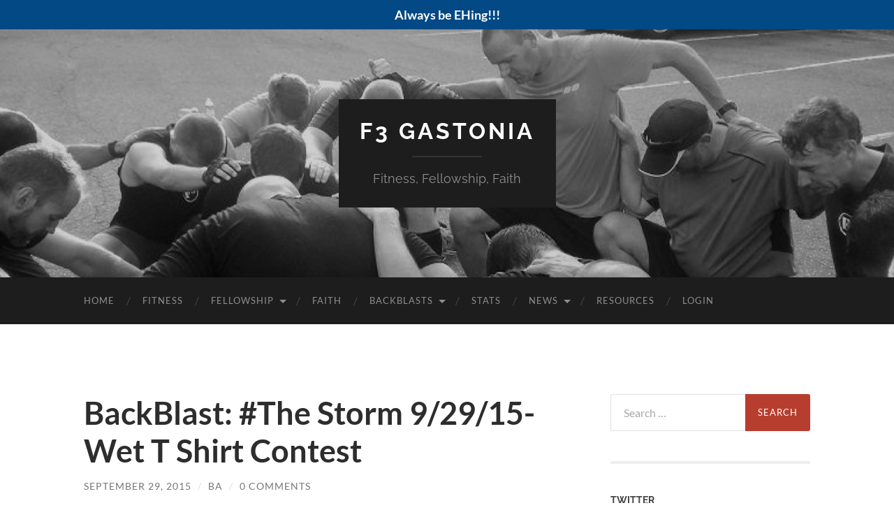

--- FILE ---
content_type: text/html; charset=UTF-8
request_url: https://f3gastonia.com/2015/09/29/backblast-the-storm-92915-wet-t-shirt-contest/
body_size: 16106
content:
<!DOCTYPE html>

<html lang="en-US">

	<head>

		<meta http-equiv="content-type" content="text/html" charset="UTF-8" />
		<meta name="viewport" content="width=device-width, initial-scale=1.0" >

		<link rel="profile" href="http://gmpg.org/xfn/11">

		<title>BackBlast: #The Storm 9/29/15- Wet T Shirt Contest &#8211; F3 Gastonia</title>
<meta name='robots' content='max-image-preview:large' />
<link rel='dns-prefetch' href='//stats.wp.com' />
<link rel='dns-prefetch' href='//v0.wordpress.com' />
<link rel='dns-prefetch' href='//jetpack.wordpress.com' />
<link rel='dns-prefetch' href='//s0.wp.com' />
<link rel='dns-prefetch' href='//public-api.wordpress.com' />
<link rel='dns-prefetch' href='//0.gravatar.com' />
<link rel='dns-prefetch' href='//1.gravatar.com' />
<link rel='dns-prefetch' href='//2.gravatar.com' />
<link rel='dns-prefetch' href='//widgets.wp.com' />
<link rel='preconnect' href='//i0.wp.com' />
<link rel='preconnect' href='//c0.wp.com' />
<link rel="alternate" type="application/rss+xml" title="F3 Gastonia &raquo; Feed" href="https://f3gastonia.com/feed/" />
<link rel="alternate" type="application/rss+xml" title="F3 Gastonia &raquo; Comments Feed" href="https://f3gastonia.com/comments/feed/" />
<link rel="alternate" type="application/rss+xml" title="F3 Gastonia &raquo; BackBlast: #The Storm 9/29/15- Wet T Shirt Contest Comments Feed" href="https://f3gastonia.com/2015/09/29/backblast-the-storm-92915-wet-t-shirt-contest/feed/" />
<link rel="alternate" title="oEmbed (JSON)" type="application/json+oembed" href="https://f3gastonia.com/wp-json/oembed/1.0/embed?url=https%3A%2F%2Ff3gastonia.com%2F2015%2F09%2F29%2Fbackblast-the-storm-92915-wet-t-shirt-contest%2F" />
<link rel="alternate" title="oEmbed (XML)" type="text/xml+oembed" href="https://f3gastonia.com/wp-json/oembed/1.0/embed?url=https%3A%2F%2Ff3gastonia.com%2F2015%2F09%2F29%2Fbackblast-the-storm-92915-wet-t-shirt-contest%2F&#038;format=xml" />
<style id='wp-img-auto-sizes-contain-inline-css' type='text/css'>
img:is([sizes=auto i],[sizes^="auto," i]){contain-intrinsic-size:3000px 1500px}
/*# sourceURL=wp-img-auto-sizes-contain-inline-css */
</style>
<link rel='stylesheet' id='jetpack_related-posts-css' href='https://c0.wp.com/p/jetpack/15.4/modules/related-posts/related-posts.css' type='text/css' media='all' />
<style id='wp-emoji-styles-inline-css' type='text/css'>

	img.wp-smiley, img.emoji {
		display: inline !important;
		border: none !important;
		box-shadow: none !important;
		height: 1em !important;
		width: 1em !important;
		margin: 0 0.07em !important;
		vertical-align: -0.1em !important;
		background: none !important;
		padding: 0 !important;
	}
/*# sourceURL=wp-emoji-styles-inline-css */
</style>
<style id='wp-block-library-inline-css' type='text/css'>
:root{--wp-block-synced-color:#7a00df;--wp-block-synced-color--rgb:122,0,223;--wp-bound-block-color:var(--wp-block-synced-color);--wp-editor-canvas-background:#ddd;--wp-admin-theme-color:#007cba;--wp-admin-theme-color--rgb:0,124,186;--wp-admin-theme-color-darker-10:#006ba1;--wp-admin-theme-color-darker-10--rgb:0,107,160.5;--wp-admin-theme-color-darker-20:#005a87;--wp-admin-theme-color-darker-20--rgb:0,90,135;--wp-admin-border-width-focus:2px}@media (min-resolution:192dpi){:root{--wp-admin-border-width-focus:1.5px}}.wp-element-button{cursor:pointer}:root .has-very-light-gray-background-color{background-color:#eee}:root .has-very-dark-gray-background-color{background-color:#313131}:root .has-very-light-gray-color{color:#eee}:root .has-very-dark-gray-color{color:#313131}:root .has-vivid-green-cyan-to-vivid-cyan-blue-gradient-background{background:linear-gradient(135deg,#00d084,#0693e3)}:root .has-purple-crush-gradient-background{background:linear-gradient(135deg,#34e2e4,#4721fb 50%,#ab1dfe)}:root .has-hazy-dawn-gradient-background{background:linear-gradient(135deg,#faaca8,#dad0ec)}:root .has-subdued-olive-gradient-background{background:linear-gradient(135deg,#fafae1,#67a671)}:root .has-atomic-cream-gradient-background{background:linear-gradient(135deg,#fdd79a,#004a59)}:root .has-nightshade-gradient-background{background:linear-gradient(135deg,#330968,#31cdcf)}:root .has-midnight-gradient-background{background:linear-gradient(135deg,#020381,#2874fc)}:root{--wp--preset--font-size--normal:16px;--wp--preset--font-size--huge:42px}.has-regular-font-size{font-size:1em}.has-larger-font-size{font-size:2.625em}.has-normal-font-size{font-size:var(--wp--preset--font-size--normal)}.has-huge-font-size{font-size:var(--wp--preset--font-size--huge)}.has-text-align-center{text-align:center}.has-text-align-left{text-align:left}.has-text-align-right{text-align:right}.has-fit-text{white-space:nowrap!important}#end-resizable-editor-section{display:none}.aligncenter{clear:both}.items-justified-left{justify-content:flex-start}.items-justified-center{justify-content:center}.items-justified-right{justify-content:flex-end}.items-justified-space-between{justify-content:space-between}.screen-reader-text{border:0;clip-path:inset(50%);height:1px;margin:-1px;overflow:hidden;padding:0;position:absolute;width:1px;word-wrap:normal!important}.screen-reader-text:focus{background-color:#ddd;clip-path:none;color:#444;display:block;font-size:1em;height:auto;left:5px;line-height:normal;padding:15px 23px 14px;text-decoration:none;top:5px;width:auto;z-index:100000}html :where(.has-border-color){border-style:solid}html :where([style*=border-top-color]){border-top-style:solid}html :where([style*=border-right-color]){border-right-style:solid}html :where([style*=border-bottom-color]){border-bottom-style:solid}html :where([style*=border-left-color]){border-left-style:solid}html :where([style*=border-width]){border-style:solid}html :where([style*=border-top-width]){border-top-style:solid}html :where([style*=border-right-width]){border-right-style:solid}html :where([style*=border-bottom-width]){border-bottom-style:solid}html :where([style*=border-left-width]){border-left-style:solid}html :where(img[class*=wp-image-]){height:auto;max-width:100%}:where(figure){margin:0 0 1em}html :where(.is-position-sticky){--wp-admin--admin-bar--position-offset:var(--wp-admin--admin-bar--height,0px)}@media screen and (max-width:600px){html :where(.is-position-sticky){--wp-admin--admin-bar--position-offset:0px}}

/*# sourceURL=wp-block-library-inline-css */
</style><style id='global-styles-inline-css' type='text/css'>
:root{--wp--preset--aspect-ratio--square: 1;--wp--preset--aspect-ratio--4-3: 4/3;--wp--preset--aspect-ratio--3-4: 3/4;--wp--preset--aspect-ratio--3-2: 3/2;--wp--preset--aspect-ratio--2-3: 2/3;--wp--preset--aspect-ratio--16-9: 16/9;--wp--preset--aspect-ratio--9-16: 9/16;--wp--preset--color--black: #000000;--wp--preset--color--cyan-bluish-gray: #abb8c3;--wp--preset--color--white: #fff;--wp--preset--color--pale-pink: #f78da7;--wp--preset--color--vivid-red: #cf2e2e;--wp--preset--color--luminous-vivid-orange: #ff6900;--wp--preset--color--luminous-vivid-amber: #fcb900;--wp--preset--color--light-green-cyan: #7bdcb5;--wp--preset--color--vivid-green-cyan: #00d084;--wp--preset--color--pale-cyan-blue: #8ed1fc;--wp--preset--color--vivid-cyan-blue: #0693e3;--wp--preset--color--vivid-purple: #9b51e0;--wp--preset--color--accent: #b73e2e;--wp--preset--color--dark-gray: #444;--wp--preset--color--medium-gray: #666;--wp--preset--color--light-gray: #888;--wp--preset--gradient--vivid-cyan-blue-to-vivid-purple: linear-gradient(135deg,rgb(6,147,227) 0%,rgb(155,81,224) 100%);--wp--preset--gradient--light-green-cyan-to-vivid-green-cyan: linear-gradient(135deg,rgb(122,220,180) 0%,rgb(0,208,130) 100%);--wp--preset--gradient--luminous-vivid-amber-to-luminous-vivid-orange: linear-gradient(135deg,rgb(252,185,0) 0%,rgb(255,105,0) 100%);--wp--preset--gradient--luminous-vivid-orange-to-vivid-red: linear-gradient(135deg,rgb(255,105,0) 0%,rgb(207,46,46) 100%);--wp--preset--gradient--very-light-gray-to-cyan-bluish-gray: linear-gradient(135deg,rgb(238,238,238) 0%,rgb(169,184,195) 100%);--wp--preset--gradient--cool-to-warm-spectrum: linear-gradient(135deg,rgb(74,234,220) 0%,rgb(151,120,209) 20%,rgb(207,42,186) 40%,rgb(238,44,130) 60%,rgb(251,105,98) 80%,rgb(254,248,76) 100%);--wp--preset--gradient--blush-light-purple: linear-gradient(135deg,rgb(255,206,236) 0%,rgb(152,150,240) 100%);--wp--preset--gradient--blush-bordeaux: linear-gradient(135deg,rgb(254,205,165) 0%,rgb(254,45,45) 50%,rgb(107,0,62) 100%);--wp--preset--gradient--luminous-dusk: linear-gradient(135deg,rgb(255,203,112) 0%,rgb(199,81,192) 50%,rgb(65,88,208) 100%);--wp--preset--gradient--pale-ocean: linear-gradient(135deg,rgb(255,245,203) 0%,rgb(182,227,212) 50%,rgb(51,167,181) 100%);--wp--preset--gradient--electric-grass: linear-gradient(135deg,rgb(202,248,128) 0%,rgb(113,206,126) 100%);--wp--preset--gradient--midnight: linear-gradient(135deg,rgb(2,3,129) 0%,rgb(40,116,252) 100%);--wp--preset--font-size--small: 16px;--wp--preset--font-size--medium: 20px;--wp--preset--font-size--large: 24px;--wp--preset--font-size--x-large: 42px;--wp--preset--font-size--regular: 19px;--wp--preset--font-size--larger: 32px;--wp--preset--spacing--20: 0.44rem;--wp--preset--spacing--30: 0.67rem;--wp--preset--spacing--40: 1rem;--wp--preset--spacing--50: 1.5rem;--wp--preset--spacing--60: 2.25rem;--wp--preset--spacing--70: 3.38rem;--wp--preset--spacing--80: 5.06rem;--wp--preset--shadow--natural: 6px 6px 9px rgba(0, 0, 0, 0.2);--wp--preset--shadow--deep: 12px 12px 50px rgba(0, 0, 0, 0.4);--wp--preset--shadow--sharp: 6px 6px 0px rgba(0, 0, 0, 0.2);--wp--preset--shadow--outlined: 6px 6px 0px -3px rgb(255, 255, 255), 6px 6px rgb(0, 0, 0);--wp--preset--shadow--crisp: 6px 6px 0px rgb(0, 0, 0);}:where(.is-layout-flex){gap: 0.5em;}:where(.is-layout-grid){gap: 0.5em;}body .is-layout-flex{display: flex;}.is-layout-flex{flex-wrap: wrap;align-items: center;}.is-layout-flex > :is(*, div){margin: 0;}body .is-layout-grid{display: grid;}.is-layout-grid > :is(*, div){margin: 0;}:where(.wp-block-columns.is-layout-flex){gap: 2em;}:where(.wp-block-columns.is-layout-grid){gap: 2em;}:where(.wp-block-post-template.is-layout-flex){gap: 1.25em;}:where(.wp-block-post-template.is-layout-grid){gap: 1.25em;}.has-black-color{color: var(--wp--preset--color--black) !important;}.has-cyan-bluish-gray-color{color: var(--wp--preset--color--cyan-bluish-gray) !important;}.has-white-color{color: var(--wp--preset--color--white) !important;}.has-pale-pink-color{color: var(--wp--preset--color--pale-pink) !important;}.has-vivid-red-color{color: var(--wp--preset--color--vivid-red) !important;}.has-luminous-vivid-orange-color{color: var(--wp--preset--color--luminous-vivid-orange) !important;}.has-luminous-vivid-amber-color{color: var(--wp--preset--color--luminous-vivid-amber) !important;}.has-light-green-cyan-color{color: var(--wp--preset--color--light-green-cyan) !important;}.has-vivid-green-cyan-color{color: var(--wp--preset--color--vivid-green-cyan) !important;}.has-pale-cyan-blue-color{color: var(--wp--preset--color--pale-cyan-blue) !important;}.has-vivid-cyan-blue-color{color: var(--wp--preset--color--vivid-cyan-blue) !important;}.has-vivid-purple-color{color: var(--wp--preset--color--vivid-purple) !important;}.has-black-background-color{background-color: var(--wp--preset--color--black) !important;}.has-cyan-bluish-gray-background-color{background-color: var(--wp--preset--color--cyan-bluish-gray) !important;}.has-white-background-color{background-color: var(--wp--preset--color--white) !important;}.has-pale-pink-background-color{background-color: var(--wp--preset--color--pale-pink) !important;}.has-vivid-red-background-color{background-color: var(--wp--preset--color--vivid-red) !important;}.has-luminous-vivid-orange-background-color{background-color: var(--wp--preset--color--luminous-vivid-orange) !important;}.has-luminous-vivid-amber-background-color{background-color: var(--wp--preset--color--luminous-vivid-amber) !important;}.has-light-green-cyan-background-color{background-color: var(--wp--preset--color--light-green-cyan) !important;}.has-vivid-green-cyan-background-color{background-color: var(--wp--preset--color--vivid-green-cyan) !important;}.has-pale-cyan-blue-background-color{background-color: var(--wp--preset--color--pale-cyan-blue) !important;}.has-vivid-cyan-blue-background-color{background-color: var(--wp--preset--color--vivid-cyan-blue) !important;}.has-vivid-purple-background-color{background-color: var(--wp--preset--color--vivid-purple) !important;}.has-black-border-color{border-color: var(--wp--preset--color--black) !important;}.has-cyan-bluish-gray-border-color{border-color: var(--wp--preset--color--cyan-bluish-gray) !important;}.has-white-border-color{border-color: var(--wp--preset--color--white) !important;}.has-pale-pink-border-color{border-color: var(--wp--preset--color--pale-pink) !important;}.has-vivid-red-border-color{border-color: var(--wp--preset--color--vivid-red) !important;}.has-luminous-vivid-orange-border-color{border-color: var(--wp--preset--color--luminous-vivid-orange) !important;}.has-luminous-vivid-amber-border-color{border-color: var(--wp--preset--color--luminous-vivid-amber) !important;}.has-light-green-cyan-border-color{border-color: var(--wp--preset--color--light-green-cyan) !important;}.has-vivid-green-cyan-border-color{border-color: var(--wp--preset--color--vivid-green-cyan) !important;}.has-pale-cyan-blue-border-color{border-color: var(--wp--preset--color--pale-cyan-blue) !important;}.has-vivid-cyan-blue-border-color{border-color: var(--wp--preset--color--vivid-cyan-blue) !important;}.has-vivid-purple-border-color{border-color: var(--wp--preset--color--vivid-purple) !important;}.has-vivid-cyan-blue-to-vivid-purple-gradient-background{background: var(--wp--preset--gradient--vivid-cyan-blue-to-vivid-purple) !important;}.has-light-green-cyan-to-vivid-green-cyan-gradient-background{background: var(--wp--preset--gradient--light-green-cyan-to-vivid-green-cyan) !important;}.has-luminous-vivid-amber-to-luminous-vivid-orange-gradient-background{background: var(--wp--preset--gradient--luminous-vivid-amber-to-luminous-vivid-orange) !important;}.has-luminous-vivid-orange-to-vivid-red-gradient-background{background: var(--wp--preset--gradient--luminous-vivid-orange-to-vivid-red) !important;}.has-very-light-gray-to-cyan-bluish-gray-gradient-background{background: var(--wp--preset--gradient--very-light-gray-to-cyan-bluish-gray) !important;}.has-cool-to-warm-spectrum-gradient-background{background: var(--wp--preset--gradient--cool-to-warm-spectrum) !important;}.has-blush-light-purple-gradient-background{background: var(--wp--preset--gradient--blush-light-purple) !important;}.has-blush-bordeaux-gradient-background{background: var(--wp--preset--gradient--blush-bordeaux) !important;}.has-luminous-dusk-gradient-background{background: var(--wp--preset--gradient--luminous-dusk) !important;}.has-pale-ocean-gradient-background{background: var(--wp--preset--gradient--pale-ocean) !important;}.has-electric-grass-gradient-background{background: var(--wp--preset--gradient--electric-grass) !important;}.has-midnight-gradient-background{background: var(--wp--preset--gradient--midnight) !important;}.has-small-font-size{font-size: var(--wp--preset--font-size--small) !important;}.has-medium-font-size{font-size: var(--wp--preset--font-size--medium) !important;}.has-large-font-size{font-size: var(--wp--preset--font-size--large) !important;}.has-x-large-font-size{font-size: var(--wp--preset--font-size--x-large) !important;}
/*# sourceURL=global-styles-inline-css */
</style>

<style id='classic-theme-styles-inline-css' type='text/css'>
/*! This file is auto-generated */
.wp-block-button__link{color:#fff;background-color:#32373c;border-radius:9999px;box-shadow:none;text-decoration:none;padding:calc(.667em + 2px) calc(1.333em + 2px);font-size:1.125em}.wp-block-file__button{background:#32373c;color:#fff;text-decoration:none}
/*# sourceURL=/wp-includes/css/classic-themes.min.css */
</style>
<link rel='stylesheet' id='wpda_wpdp_public-css' href='https://f3gastonia.com/wp-content/plugins/wp-data-access/public/../assets/css/wpda_public.css?ver=5.5.65' type='text/css' media='all' />
<link rel='stylesheet' id='contact-form-7-css' href='https://f3gastonia.com/wp-content/plugins/contact-form-7/includes/css/styles.css?ver=6.1.4' type='text/css' media='all' />
<link rel='stylesheet' id='likebtn_style-css' href='https://f3gastonia.com/wp-content/plugins/likebtn-like-button/public/css/style.css?ver=6.9' type='text/css' media='all' />
<link rel='stylesheet' id='simple-banner-style-css' href='https://f3gastonia.com/wp-content/plugins/simple-banner/simple-banner.css?ver=3.2.1' type='text/css' media='all' />
<link rel='stylesheet' id='widgetopts-styles-css' href='https://f3gastonia.com/wp-content/plugins/widget-options/assets/css/widget-options.css?ver=4.1.3' type='text/css' media='all' />
<link rel='stylesheet' id='hemingway-css' href='https://f3gastonia.com/wp-content/themes/hemingway/style.css?ver=6.9' type='text/css' media='all' />
<link rel='stylesheet' id='child-style-css' href='https://f3gastonia.com/wp-content/themes/f3gastonia2018/style.css?ver=1.0.0' type='text/css' media='all' />
<link rel='stylesheet' id='jetpack-subscriptions-css' href='https://c0.wp.com/p/jetpack/15.4/_inc/build/subscriptions/subscriptions.min.css' type='text/css' media='all' />
<style id='jetpack_facebook_likebox-inline-css' type='text/css'>
.widget_facebook_likebox {
	overflow: hidden;
}

/*# sourceURL=https://f3gastonia.com/wp-content/plugins/jetpack/modules/widgets/facebook-likebox/style.css */
</style>
<link rel='stylesheet' id='tablepress-default-css' href='https://f3gastonia.com/wp-content/plugins/tablepress/css/build/default.css?ver=3.2.6' type='text/css' media='all' />
<link rel='stylesheet' id='open-sans-css' href='https://fonts.googleapis.com/css?family=Open+Sans%3A300italic%2C400italic%2C600italic%2C300%2C400%2C600&#038;subset=latin%2Clatin-ext&#038;display=fallback&#038;ver=6.9' type='text/css' media='all' />
<link rel='stylesheet' id='jetpack_likes-css' href='https://c0.wp.com/p/jetpack/15.4/modules/likes/style.css' type='text/css' media='all' />
<link rel='stylesheet' id='sharedaddy-css' href='https://c0.wp.com/p/jetpack/15.4/modules/sharedaddy/sharing.css' type='text/css' media='all' />
<link rel='stylesheet' id='social-logos-css' href='https://c0.wp.com/p/jetpack/15.4/_inc/social-logos/social-logos.min.css' type='text/css' media='all' />
<link rel='stylesheet' id='hemingway_googleFonts-css' href='https://f3gastonia.com/wp-content/themes/hemingway/assets/css/fonts.css' type='text/css' media='all' />
<link rel='stylesheet' id='hemingway_style-css' href='https://f3gastonia.com/wp-content/themes/hemingway/style.css?ver=2.3.2' type='text/css' media='all' />
<script type="text/javascript" id="jetpack_related-posts-js-extra">
/* <![CDATA[ */
var related_posts_js_options = {"post_heading":"h4"};
//# sourceURL=jetpack_related-posts-js-extra
/* ]]> */
</script>
<script type="text/javascript" src="https://c0.wp.com/p/jetpack/15.4/_inc/build/related-posts/related-posts.min.js" id="jetpack_related-posts-js"></script>
<script type="text/javascript" src="https://c0.wp.com/c/6.9/wp-includes/js/jquery/jquery.min.js" id="jquery-core-js"></script>
<script type="text/javascript" src="https://c0.wp.com/c/6.9/wp-includes/js/jquery/jquery-migrate.min.js" id="jquery-migrate-js"></script>
<script type="text/javascript" src="https://c0.wp.com/c/6.9/wp-includes/js/underscore.min.js" id="underscore-js"></script>
<script type="text/javascript" src="https://c0.wp.com/c/6.9/wp-includes/js/backbone.min.js" id="backbone-js"></script>
<script type="text/javascript" id="wp-api-request-js-extra">
/* <![CDATA[ */
var wpApiSettings = {"root":"https://f3gastonia.com/wp-json/","nonce":"f55c40d5f4","versionString":"wp/v2/"};
//# sourceURL=wp-api-request-js-extra
/* ]]> */
</script>
<script type="text/javascript" src="https://c0.wp.com/c/6.9/wp-includes/js/api-request.min.js" id="wp-api-request-js"></script>
<script type="text/javascript" src="https://c0.wp.com/c/6.9/wp-includes/js/wp-api.min.js" id="wp-api-js"></script>
<script type="text/javascript" id="wpda_rest_api-js-extra">
/* <![CDATA[ */
var wpdaApiSettings = {"path":"wpda"};
//# sourceURL=wpda_rest_api-js-extra
/* ]]> */
</script>
<script type="text/javascript" src="https://f3gastonia.com/wp-content/plugins/wp-data-access/public/../assets/js/wpda_rest_api.js?ver=5.5.65" id="wpda_rest_api-js"></script>
<script type="text/javascript" id="likebtn_frontend-js-extra">
/* <![CDATA[ */
var likebtn_eh_data = {"ajaxurl":"https://f3gastonia.com/wp-admin/admin-ajax.php","security":"0ea2d6c5d8"};
//# sourceURL=likebtn_frontend-js-extra
/* ]]> */
</script>
<script type="text/javascript" src="https://f3gastonia.com/wp-content/plugins/likebtn-like-button/public/js/frontend.js?ver=6.9" id="likebtn_frontend-js"></script>
<script type="text/javascript" id="simple-banner-script-js-before">
/* <![CDATA[ */
const simpleBannerScriptParams = {"pro_version_enabled":"","debug_mode":false,"id":205127,"version":"3.2.1","banner_params":[{"hide_simple_banner":"no","simple_banner_prepend_element":false,"simple_banner_position":"","header_margin":"","header_padding":"","wp_body_open_enabled":"","wp_body_open":true,"simple_banner_z_index":false,"simple_banner_text":"Always be EHing!!!","disabled_on_current_page":false,"disabled_pages_array":[],"is_current_page_a_post":true,"disabled_on_posts":"","simple_banner_disabled_page_paths":false,"simple_banner_font_size":"","simple_banner_color":"","simple_banner_text_color":"","simple_banner_link_color":"","simple_banner_close_color":"","simple_banner_custom_css":"","simple_banner_scrolling_custom_css":"","simple_banner_text_custom_css":"","simple_banner_button_css":"","site_custom_css":"","keep_site_custom_css":"","site_custom_js":"","keep_site_custom_js":"","close_button_enabled":"","close_button_expiration":"","close_button_cookie_set":false,"current_date":{"date":"2026-02-01 00:17:35.102341","timezone_type":3,"timezone":"UTC"},"start_date":{"date":"2026-02-01 00:17:35.102346","timezone_type":3,"timezone":"UTC"},"end_date":{"date":"2026-02-01 00:17:35.102349","timezone_type":3,"timezone":"UTC"},"simple_banner_start_after_date":false,"simple_banner_remove_after_date":false,"simple_banner_insert_inside_element":false}]}
//# sourceURL=simple-banner-script-js-before
/* ]]> */
</script>
<script type="text/javascript" src="https://f3gastonia.com/wp-content/plugins/simple-banner/simple-banner.js?ver=3.2.1" id="simple-banner-script-js"></script>
<link rel="https://api.w.org/" href="https://f3gastonia.com/wp-json/" /><link rel="alternate" title="JSON" type="application/json" href="https://f3gastonia.com/wp-json/wp/v2/posts/205127" /><link rel="EditURI" type="application/rsd+xml" title="RSD" href="https://f3gastonia.com/xmlrpc.php?rsd" />
<meta name="generator" content="WordPress 6.9" />
<link rel="canonical" href="https://f3gastonia.com/2015/09/29/backblast-the-storm-92915-wet-t-shirt-contest/" />
<link rel='shortlink' href='https://wp.me/p8Y5do-Rmv' />
<style id="simple-banner-background-color" type="text/css">.simple-banner{background: #024985;}</style><style id="simple-banner-text-color" type="text/css">.simple-banner .simple-banner-text{color: #ffffff;}</style><style id="simple-banner-link-color" type="text/css">.simple-banner .simple-banner-text a{color:#f16521;}</style><style id="simple-banner-z-index" type="text/css">.simple-banner{z-index: 99999;}</style><style id="simple-banner-site-custom-css-dummy" type="text/css"></style><script id="simple-banner-site-custom-js-dummy" type="text/javascript"></script>	<style>img#wpstats{display:none}</style>
		<style type="text/css"><!-- Customizer CSS -->::selection { background-color: #b73e2e; }.featured-media .sticky-post { background-color: #b73e2e; }fieldset legend { background-color: #b73e2e; }:root .has-accent-background-color { background-color: #b73e2e; }button:hover { background-color: #b73e2e; }.button:hover { background-color: #b73e2e; }.faux-button:hover { background-color: #b73e2e; }a.more-link:hover { background-color: #b73e2e; }.wp-block-button__link:hover { background-color: #b73e2e; }.is-style-outline .wp-block-button__link.has-accent-color:hover { background-color: #b73e2e; }.wp-block-file__button:hover { background-color: #b73e2e; }input[type="button"]:hover { background-color: #b73e2e; }input[type="reset"]:hover { background-color: #b73e2e; }input[type="submit"]:hover { background-color: #b73e2e; }.post-tags a:hover { background-color: #b73e2e; }.content #respond input[type="submit"]:hover { background-color: #b73e2e; }.search-form .search-submit { background-color: #b73e2e; }.sidebar .tagcloud a:hover { background-color: #b73e2e; }.footer .tagcloud a:hover { background-color: #b73e2e; }.is-style-outline .wp-block-button__link.has-accent-color:hover { border-color: #b73e2e; }.post-tags a:hover:after { border-right-color: #b73e2e; }a { color: #b73e2e; }.blog-title a:hover { color: #b73e2e; }.blog-menu a:hover { color: #b73e2e; }.post-title a:hover { color: #b73e2e; }.post-meta a:hover { color: #b73e2e; }.blog .format-quote blockquote cite a:hover { color: #b73e2e; }:root .has-accent-color { color: #b73e2e; }.post-categories a { color: #b73e2e; }.post-categories a:hover { color: #b73e2e; }.post-nav a:hover { color: #b73e2e; }.archive-nav a:hover { color: #b73e2e; }.comment-meta-content cite a:hover { color: #b73e2e; }.comment-meta-content p a:hover { color: #b73e2e; }.comment-actions a:hover { color: #b73e2e; }#cancel-comment-reply-link { color: #b73e2e; }#cancel-comment-reply-link:hover { color: #b73e2e; }.widget-title a { color: #b73e2e; }.widget-title a:hover { color: #b73e2e; }.widget_text a { color: #b73e2e; }.widget_text a:hover { color: #b73e2e; }.widget_rss a { color: #b73e2e; }.widget_rss a:hover { color: #b73e2e; }.widget_archive a { color: #b73e2e; }.widget_archive a:hover { color: #b73e2e; }.widget_meta a { color: #b73e2e; }.widget_meta a:hover { color: #b73e2e; }.widget_recent_comments a { color: #b73e2e; }.widget_recent_comments a:hover { color: #b73e2e; }.widget_pages a { color: #b73e2e; }.widget_pages a:hover { color: #b73e2e; }.widget_links a { color: #b73e2e; }.widget_links a:hover { color: #b73e2e; }.widget_recent_entries a { color: #b73e2e; }.widget_recent_entries a:hover { color: #b73e2e; }.widget_categories a { color: #b73e2e; }.widget_categories a:hover { color: #b73e2e; }#wp-calendar a { color: #b73e2e; }#wp-calendar a:hover { color: #b73e2e; }#wp-calendar tfoot a:hover { color: #b73e2e; }.wp-calendar-nav a:hover { color: #b73e2e; }.widgetmore a { color: #b73e2e; }.widgetmore a:hover { color: #b73e2e; }</style><!-- /Customizer CSS --><style type="text/css">.recentcomments a{display:inline !important;padding:0 !important;margin:0 !important;}</style>
<!-- Jetpack Open Graph Tags -->
<meta property="og:type" content="article" />
<meta property="og:title" content="BackBlast: #The Storm 9/29/15- Wet T Shirt Contest" />
<meta property="og:url" content="https://f3gastonia.com/2015/09/29/backblast-the-storm-92915-wet-t-shirt-contest/" />
<meta property="og:description" content="BB #TheStorm 9/29/15- Wet T Shirt Contest As I was driving to #TheStorm for the F3 workout this morning I was wondering how many of the PAX would fart-sack due to the rainy conditions.  I was expec…" />
<meta property="article:published_time" content="2015-09-29T13:08:32+00:00" />
<meta property="article:modified_time" content="2015-09-29T13:08:32+00:00" />
<meta property="og:site_name" content="F3 Gastonia" />
<meta property="og:image" content="https://i0.wp.com/f3gastonia.com/wp-content/uploads/2017/07/cropped-f3gastonia-favicon.png?fit=512%2C512&#038;ssl=1" />
<meta property="og:image:width" content="512" />
<meta property="og:image:height" content="512" />
<meta property="og:image:alt" content="" />
<meta property="og:locale" content="en_US" />
<meta name="twitter:text:title" content="BackBlast: #The Storm 9/29/15- Wet T Shirt Contest" />
<meta name="twitter:image" content="https://i0.wp.com/f3gastonia.com/wp-content/uploads/2017/07/cropped-f3gastonia-favicon.png?fit=240%2C240&amp;ssl=1" />
<meta name="twitter:card" content="summary" />

<!-- End Jetpack Open Graph Tags -->
<link rel="icon" href="https://i0.wp.com/f3gastonia.com/wp-content/uploads/2017/07/cropped-f3gastonia-favicon.png?fit=32%2C32&#038;ssl=1" sizes="32x32" />
<link rel="icon" href="https://i0.wp.com/f3gastonia.com/wp-content/uploads/2017/07/cropped-f3gastonia-favicon.png?fit=192%2C192&#038;ssl=1" sizes="192x192" />
<link rel="apple-touch-icon" href="https://i0.wp.com/f3gastonia.com/wp-content/uploads/2017/07/cropped-f3gastonia-favicon.png?fit=180%2C180&#038;ssl=1" />
<meta name="msapplication-TileImage" content="https://i0.wp.com/f3gastonia.com/wp-content/uploads/2017/07/cropped-f3gastonia-favicon.png?fit=270%2C270&#038;ssl=1" />

	</head>
	
	<body class="wp-singular post-template-default single single-post postid-205127 single-format-standard wp-theme-hemingway wp-child-theme-f3gastonia2018">

		
		<a class="skip-link button" href="#site-content">Skip to the content</a>
	
		<div class="big-wrapper">
	
			<div class="header-cover section bg-dark-light no-padding">

						
				<div class="header section" style="background-image: url( https://f3gastonia.com/wp-content/uploads/2017/07/f3prayers.png );">
							
					<div class="header-inner section-inner">
					
											
							<div class="blog-info">
							
																	<div class="blog-title">
										<a href="https://f3gastonia.com" rel="home">F3 Gastonia</a>
									</div>
																
																	<p class="blog-description">Fitness, Fellowship, Faith</p>
															
							</div><!-- .blog-info -->
							
															
					</div><!-- .header-inner -->
								
				</div><!-- .header -->
			
			</div><!-- .bg-dark -->
			
			<div class="navigation section no-padding bg-dark">
			
				<div class="navigation-inner section-inner group">
				
					<div class="toggle-container section-inner hidden">
			
						<button type="button" class="nav-toggle toggle">
							<div class="bar"></div>
							<div class="bar"></div>
							<div class="bar"></div>
							<span class="screen-reader-text">Toggle mobile menu</span>
						</button>
						
						<button type="button" class="search-toggle toggle">
							<div class="metal"></div>
							<div class="glass"></div>
							<div class="handle"></div>
							<span class="screen-reader-text">Toggle search field</span>
						</button>
											
					</div><!-- .toggle-container -->
					
					<div class="blog-search hidden">
						<form role="search" method="get" class="search-form" action="https://f3gastonia.com/">
				<label>
					<span class="screen-reader-text">Search for:</span>
					<input type="search" class="search-field" placeholder="Search &hellip;" value="" name="s" />
				</label>
				<input type="submit" class="search-submit" value="Search" />
			</form>					</div><!-- .blog-search -->
				
					<ul class="blog-menu">
						<li id="menu-item-381042" class="menu-item menu-item-type-post_type menu-item-object-page menu-item-home menu-item-381042"><a href="https://f3gastonia.com/">Home</a></li>
<li id="menu-item-381033" class="menu-item menu-item-type-post_type menu-item-object-page menu-item-381033"><a href="https://f3gastonia.com/fitness/">Fitness</a></li>
<li id="menu-item-381071" class="menu-item menu-item-type-post_type menu-item-object-page menu-item-has-children menu-item-381071"><a href="https://f3gastonia.com/fellowship/">Fellowship</a>
<ul class="sub-menu">
	<li id="menu-item-411518" class="menu-item menu-item-type-post_type menu-item-object-page menu-item-411518"><a href="https://f3gastonia.com/whetstone-program/">Whetstone Program</a></li>
</ul>
</li>
<li id="menu-item-381074" class="menu-item menu-item-type-post_type menu-item-object-page menu-item-381074"><a href="https://f3gastonia.com/faith/">Faith</a></li>
<li id="menu-item-422801" class="menu-item menu-item-type-post_type menu-item-object-page menu-item-has-children menu-item-422801"><a href="https://f3gastonia.com/backblasts/">Backblasts</a>
<ul class="sub-menu">
	<li id="menu-item-422802" class="menu-item menu-item-type-post_type menu-item-object-page current_page_parent menu-item-422802"><a href="https://f3gastonia.com/backblasts-archive/">View WordPress Archive</a></li>
</ul>
</li>
<li id="menu-item-422817" class="menu-item menu-item-type-custom menu-item-object-custom menu-item-422817"><a href="https://lookerstudio.google.com/embed/u/0/reporting/ea8aa3ed-6296-464e-a695-3fa6f660f596/page/p_o8mxfjx4qc">Stats</a></li>
<li id="menu-item-393190" class="menu-item menu-item-type-custom menu-item-object-custom menu-item-has-children menu-item-393190"><a href="#">News</a>
<ul class="sub-menu">
	<li id="menu-item-393194" class="menu-item menu-item-type-post_type menu-item-object-page menu-item-393194"><a href="https://f3gastonia.com/events/">Events</a></li>
	<li id="menu-item-422899" class="menu-item menu-item-type-custom menu-item-object-custom menu-item-422899"><a href="https://forms.gle/GXvSWpNw8TqyahJQ6">Event Signup Form</a></li>
</ul>
</li>
<li id="menu-item-392337" class="menu-item menu-item-type-post_type menu-item-object-page menu-item-392337"><a href="https://f3gastonia.com/resources/">Resources</a></li>
<li id="menu-item-391109" class="menu-item menu-item-type-custom menu-item-object-custom menu-item-391109"><a href="/wp-login.php">Login</a></li>
					 </ul><!-- .blog-menu -->
					 
					 <ul class="mobile-menu">
					
						<li class="menu-item menu-item-type-post_type menu-item-object-page menu-item-home menu-item-381042"><a href="https://f3gastonia.com/">Home</a></li>
<li class="menu-item menu-item-type-post_type menu-item-object-page menu-item-381033"><a href="https://f3gastonia.com/fitness/">Fitness</a></li>
<li class="menu-item menu-item-type-post_type menu-item-object-page menu-item-has-children menu-item-381071"><a href="https://f3gastonia.com/fellowship/">Fellowship</a>
<ul class="sub-menu">
	<li class="menu-item menu-item-type-post_type menu-item-object-page menu-item-411518"><a href="https://f3gastonia.com/whetstone-program/">Whetstone Program</a></li>
</ul>
</li>
<li class="menu-item menu-item-type-post_type menu-item-object-page menu-item-381074"><a href="https://f3gastonia.com/faith/">Faith</a></li>
<li class="menu-item menu-item-type-post_type menu-item-object-page menu-item-has-children menu-item-422801"><a href="https://f3gastonia.com/backblasts/">Backblasts</a>
<ul class="sub-menu">
	<li class="menu-item menu-item-type-post_type menu-item-object-page current_page_parent menu-item-422802"><a href="https://f3gastonia.com/backblasts-archive/">View WordPress Archive</a></li>
</ul>
</li>
<li class="menu-item menu-item-type-custom menu-item-object-custom menu-item-422817"><a href="https://lookerstudio.google.com/embed/u/0/reporting/ea8aa3ed-6296-464e-a695-3fa6f660f596/page/p_o8mxfjx4qc">Stats</a></li>
<li class="menu-item menu-item-type-custom menu-item-object-custom menu-item-has-children menu-item-393190"><a href="#">News</a>
<ul class="sub-menu">
	<li class="menu-item menu-item-type-post_type menu-item-object-page menu-item-393194"><a href="https://f3gastonia.com/events/">Events</a></li>
	<li class="menu-item menu-item-type-custom menu-item-object-custom menu-item-422899"><a href="https://forms.gle/GXvSWpNw8TqyahJQ6">Event Signup Form</a></li>
</ul>
</li>
<li class="menu-item menu-item-type-post_type menu-item-object-page menu-item-392337"><a href="https://f3gastonia.com/resources/">Resources</a></li>
<li class="menu-item menu-item-type-custom menu-item-object-custom menu-item-391109"><a href="/wp-login.php">Login</a></li>
						
					 </ul><!-- .mobile-menu -->
				 
				</div><!-- .navigation-inner -->
				
			</div><!-- .navigation -->
<div class="wrapper section-inner">

	<div class="content left">

		
			<div class="posts">

				<div id="post-205127" class="post-205127 post type-post status-publish format-standard hentry category-backblast tag-gashouse tag-the-storm">

					<div class="post-header">

						
						
					    <h1 class="post-title"><a href="https://f3gastonia.com/2015/09/29/backblast-the-storm-92915-wet-t-shirt-contest/" rel="bookmark" title="BackBlast: #The Storm 9/29/15- Wet T Shirt Contest">BackBlast: #The Storm 9/29/15- Wet T Shirt Contest</a></h1>

					    <div class="post-meta">

							<span class="post-date"><a href="https://f3gastonia.com/2015/09/29/backblast-the-storm-92915-wet-t-shirt-contest/" title="BackBlast: #The Storm 9/29/15- Wet T Shirt Contest">September 29, 2015</a></span>

							<span class="date-sep"> / </span>

							<span class="post-author"><a href="https://f3gastonia.com/author/ba/" title="Posts by BA" rel="author">BA</a></span>

							<span class="date-sep"> / </span>

							<a href="https://f3gastonia.com/2015/09/29/backblast-the-storm-92915-wet-t-shirt-contest/#respond"><span class="comment">0 Comments</span></a>
							
						</div>

					</div> <!-- /post-header -->

					<div class="post-content">

						<div class="box" style="margin-bottom: 20px; padding: 10px 15px; border: 1px dotted #eee; background: #eef8fa; font-size: 14px;">
							<ul>
								<li><b>Post Type:</b> </li>
								<li><b>When:</b> 09/29/15</li>
								<li><b>AO:</b> </li>
								<li><b>QIC:</b> BA</li>
								<li><b>FNG's:</b> </li>
								<li><b>PAX:</b> BA (QIC), Bandit, Godfather, Anthrax, Top Hat, Fresh Prince (FNG), Brown Streak, Mayor, E4, T Square, Richard Simmons, Monk, Defib, Linus</li>
							</ul>
						</div>

						<p>BB #TheStorm 9/29/15- Wet T Shirt Contest</p>
<p>As I was driving to #TheStorm for the F3 workout this morning I was wondering how many of the PAX would fart-sack due to the rainy conditions.  I was expecting 4 or 5 of the regulars to show and that is about it.  I had 2 workouts planned based on the weather (inside/outside), but as I pulled into the parking lot at SCHS I saw 14 men (including myself) ready to go.  Seeing this dedication I decided no matter how bad the weather got we were staying outside in the rain/gloom.</p>
<p>Note: We put in 2.5 miles in during this workout&#8230;.. that may be a record for BA during one of his Q&#8217;s.</p>
<p><strong>WU:</strong></p>
<p><em>All in cadence</em></p>
<ul>
<li>SSH x 50</li>
<li>Don Quixote&#8217;s x 10</li>
<li>Mountain Climbers x 10</li>
<li>Little Baby Dips (using curb) x 10</li>
<li>LBC&#8217;s x 10</li>
</ul>
<p><em>Recover and Say The Pledge Of </em><i>Allegiance</i></p>
<p><em>Mosey to the concession stand next to the softball/baseball fields</em></p>
<p><strong>THE THANG:</strong></p>
<ul>
<li>Wall Sits while 1-3 men run down the hill to the parking lot and back until everyone ran</li>
</ul>
<p><em>Get those cinder blocks out and partner up</em></p>
<ul>
<li>Standing Chest Press x 300/Run past bleachers and back</li>
<li>Merkins on Cinder Block x 100/Run past bleachers and back</li>
<li>Curls x 200/Run past bleachers and back</li>
</ul>
<p><em>Planking with right arm/right leg/left arm/left leg until PAX was done</em></p>
<p><em>During one of these planking sessions Godfather and BA both decided to channel their inner Ric Flair and have a Woo off while planking.  Nothing like hearing WOOOOOO&#8217;s go back and forth.</em></p>
<p><em>Stack cinder blocks back up and mosey to parking lot</em></p>
<ul>
<li><span style="line-height: 1.71429;font-size: 1rem">SSH x 50</span></li>
<li>Don Quixote&#8217;s x 10</li>
<li>Mountain Climbers x 10</li>
<li>Little Baby Dips (using curb) x 10</li>
<li>LBC&#8217;s x 10</li>
<li>Wave of Merkins (1,2,3)</li>
</ul>
<p><strong>COT:</strong></p>
<ul>
<li>Count Off</li>
<li>Naming of FNG- Fresh Prince (from Philadelphia)</li>
<li>Announcements: Hope Builders 5k, Mud Run, CLT Runway 5k</li>
<li>Prayers: Defib- Going on a mission to Haiti and asking for prayers</li>
<li>Coffeeteria At Floyd And Blackies- 2 In Attendance</li>
</ul>
<p><em>Again I am honored to lead the PAX in the workout today,</em></p>
<p><em>BA</em></p>
<p>&nbsp;</p>
<div class="likebtn_container" style=""><!-- LikeBtn.com BEGIN --><span class="likebtn-wrapper"  data-identifier="post_205127"  data-site_id="596c18dc943ec95758f0430e"  data-lazy_load="true"  data-dislike_enabled="false"  data-icon_like_show="false"  data-icon_dislike_show="false"  data-counter_type="percent"  data-share_size="small"  data-loader_show="true"  data-i18n_like="#Tclaps"  data-style=""  data-unlike_allowed=""  data-show_copyright=""  data-item_url="https://f3gastonia.com/2015/09/29/backblast-the-storm-92915-wet-t-shirt-contest/"  data-item_title="BackBlast: #The Storm 9/29/15- Wet T Shirt Contest"  data-item_date="2015-09-29T09:08:32-04:00"  data-engine="WordPress"  data-plugin_v="2.6.58"  data-prx="https://f3gastonia.com/wp-admin/admin-ajax.php?action=likebtn_prx"  data-event_handler="likebtn_eh" ></span><!-- LikeBtn.com END --></div><div class="sharedaddy sd-sharing-enabled"><div class="robots-nocontent sd-block sd-social sd-social-icon sd-sharing"><h3 class="sd-title">Share this:</h3><div class="sd-content"><ul><li class="share-twitter"><a rel="nofollow noopener noreferrer"
				data-shared="sharing-twitter-205127"
				class="share-twitter sd-button share-icon no-text"
				href="https://f3gastonia.com/2015/09/29/backblast-the-storm-92915-wet-t-shirt-contest/?share=twitter"
				target="_blank"
				aria-labelledby="sharing-twitter-205127"
				>
				<span id="sharing-twitter-205127" hidden>Click to share on X (Opens in new window)</span>
				<span>X</span>
			</a></li><li class="share-facebook"><a rel="nofollow noopener noreferrer"
				data-shared="sharing-facebook-205127"
				class="share-facebook sd-button share-icon no-text"
				href="https://f3gastonia.com/2015/09/29/backblast-the-storm-92915-wet-t-shirt-contest/?share=facebook"
				target="_blank"
				aria-labelledby="sharing-facebook-205127"
				>
				<span id="sharing-facebook-205127" hidden>Click to share on Facebook (Opens in new window)</span>
				<span>Facebook</span>
			</a></li><li class="share-end"></li></ul></div></div></div>
<div id='jp-relatedposts' class='jp-relatedposts' >
	<h3 class="jp-relatedposts-headline"><em>Related</em></h3>
</div>
						
					</div> <!-- /post-content -->

					<div class="clear"></div>

					<div class="post-meta-bottom">

						<p class="post-categories"><span class="category-icon"><span class="front-flap"></span></span> <a href="https://f3gastonia.com/category/backblast/" rel="category tag">Backblast</a></p>

						<p class="post-tags"><a href="https://f3gastonia.com/tag/gashouse/" rel="tag">GasHouse</a><a href="https://f3gastonia.com/tag/the-storm/" rel="tag">The Storm</a></p>
						<div class="clear"></div>

						<div class="post-nav">

							
								<a class="post-nav-older" title="Previous post: World Cup? Not Really&#8230;" href="https://f3gastonia.com/2015/09/28/205058/">

								<h5>Previous post</h5>
								World Cup? Not Really&#8230;
								</a>

							
							
								<a class="post-nav-newer" title="Next post: Jailbreak at Martha&#8217;s House" href="https://f3gastonia.com/2015/09/30/jailbreak-at-marthas-house/">

								<h5>Next post</h5>
								Jailbreak at Martha&#8217;s House
								</a>

							
							<div class="clear"></div>

						</div> <!-- /post-nav -->

					</div> <!-- /post-meta-bottom -->

					
		<div id="respond" class="comment-respond">
			<h3 id="reply-title" class="comment-reply-title">Leave a Reply<small><a rel="nofollow" id="cancel-comment-reply-link" href="/2015/09/29/backblast-the-storm-92915-wet-t-shirt-contest/#respond" style="display:none;">Cancel reply</a></small></h3>			<form id="commentform" class="comment-form">
				<iframe
					title="Comment Form"
					src="https://jetpack.wordpress.com/jetpack-comment/?blogid=132530418&#038;postid=205127&#038;comment_registration=0&#038;require_name_email=1&#038;stc_enabled=1&#038;stb_enabled=1&#038;show_avatars=1&#038;avatar_default=mystery&#038;greeting=Leave+a+Reply&#038;jetpack_comments_nonce=b99a1d8e5a&#038;greeting_reply=Leave+a+Reply+to+%25s&#038;color_scheme=light&#038;lang=en_US&#038;jetpack_version=15.4&#038;iframe_unique_id=1&#038;show_cookie_consent=10&#038;has_cookie_consent=0&#038;is_current_user_subscribed=0&#038;token_key=%3Bnormal%3B&#038;sig=b43845d970cb703b53c55bacb2c0375067a7390e#parent=https%3A%2F%2Ff3gastonia.com%2F2015%2F09%2F29%2Fbackblast-the-storm-92915-wet-t-shirt-contest%2F"
											name="jetpack_remote_comment"
						style="width:100%; height: 430px; border:0;"
										class="jetpack_remote_comment"
					id="jetpack_remote_comment"
					sandbox="allow-same-origin allow-top-navigation allow-scripts allow-forms allow-popups"
				>
									</iframe>
									<!--[if !IE]><!-->
					<script>
						document.addEventListener('DOMContentLoaded', function () {
							var commentForms = document.getElementsByClassName('jetpack_remote_comment');
							for (var i = 0; i < commentForms.length; i++) {
								commentForms[i].allowTransparency = false;
								commentForms[i].scrolling = 'no';
							}
						});
					</script>
					<!--<![endif]-->
							</form>
		</div>

		
		<input type="hidden" name="comment_parent" id="comment_parent" value="" />

		
			   	
			</div> <!-- /post -->

		</div> <!-- /posts -->

	</div> <!-- /content -->

	
	<div class="sidebar right" role="complementary">
		<div id="search-4" class="widget widget_search"><div class="widget-content"><form role="search" method="get" class="search-form" action="https://f3gastonia.com/">
				<label>
					<span class="screen-reader-text">Search for:</span>
					<input type="search" class="search-field" placeholder="Search &hellip;" value="" name="s" />
				</label>
				<input type="submit" class="search-submit" value="Search" />
			</form></div></div><div id="twitter_timeline-2" class="widget widget_twitter_timeline"><div class="widget-content"><h3 class="widget-title">Twitter</h3><a class="twitter-timeline" data-theme="light" data-border-color="#e8e8e8" data-tweet-limit="2" data-lang="EN" data-partner="jetpack" href="https://twitter.com/f3gastonia" href="https://twitter.com/f3gastonia">My Tweets</a></div></div><div id="facebook-likebox-2" class="widget widget_facebook_likebox"><div class="widget-content"><h3 class="widget-title"><a href="https://www.facebook.com/F3GASTONIA/">Facebook</a></h3>		<div id="fb-root"></div>
		<div class="fb-page" data-href="https://www.facebook.com/F3GASTONIA/" data-width="340"  data-height="432" data-hide-cover="false" data-show-facepile="true" data-tabs="false" data-hide-cta="false" data-small-header="false">
		<div class="fb-xfbml-parse-ignore"><blockquote cite="https://www.facebook.com/F3GASTONIA/"><a href="https://www.facebook.com/F3GASTONIA/">Facebook</a></blockquote></div>
		</div>
		</div></div><div id="nav_menu-2" class="widget widget_nav_menu"><div class="widget-content"><h3 class="widget-title">Resources</h3><div class="menu-sidebar-container"><ul id="menu-sidebar" class="menu"><li id="menu-item-391026" class="menu-item menu-item-type-custom menu-item-object-custom menu-item-391026"><a target="_blank" href="http://f3nation.com/exercises/">Exercises</a></li>
<li id="menu-item-391027" class="menu-item menu-item-type-custom menu-item-object-custom menu-item-391027"><a target="_blank" href="http://f3nation.com/lexicon/">Lexicon</a></li>
<li id="menu-item-391041" class="menu-item menu-item-type-custom menu-item-object-custom menu-item-391041"><a target="_blank" href="https://docs.google.com/spreadsheets/d/e/2PACX-1vQ76MMQTzwVmf_VrJFtI0xEKxU3EC4vElkfkdKdvo3_k1f0BoylnhicDJfpDdZgcR0aD6ELsjd2MYqg/pubhtml?gid=0&#038;single=true">Q Schedule</a></li>
<li id="menu-item-392330" class="menu-item menu-item-type-post_type menu-item-object-page menu-item-392330"><a href="https://f3gastonia.com/resources/job-descriptions/">F3 Job Descriptions</a></li>
<li id="menu-item-392329" class="menu-item menu-item-type-post_type menu-item-object-page menu-item-392329"><a href="https://f3gastonia.com/resources/first-time-q/">Q101 – First Time Q</a></li>
</ul></div></div></div>
		<div id="recent-posts-4" class="widget widget_recent_entries"><div class="widget-content">
		<h3 class="widget-title">Recently</h3>
		<ul>
											<li>
					<a href="https://f3gastonia.com/2024/07/31/bermuda-triangle-of-death/">Bermuda Triangle of Death</a>
									</li>
											<li>
					<a href="https://f3gastonia.com/2024/07/25/thursday-morning-at-the-goat/">Thursday morning at the GOAT!!</a>
									</li>
											<li>
					<a href="https://f3gastonia.com/2024/07/16/through-it-all-blessed-be-the-name-of-the-lord/">Through it all, Blessed Be the Name of the Lord</a>
									</li>
											<li>
					<a href="https://f3gastonia.com/2024/06/30/1776-bayou-beat-down-with-extra-humidity/">1776 BAYOU BEAT DOWN WITH EXTRA HUMIDITY</a>
									</li>
											<li>
					<a href="https://f3gastonia.com/2024/06/29/freedom-%f0%9f%87%ba%f0%9f%87%b8/">Freedom 🇺🇸</a>
									</li>
					</ul>

		</div></div><div id="blog_subscription-2" class="widget widget_blog_subscription jetpack_subscription_widget"><div class="widget-content"><h3 class="widget-title">Instant Notify</h3>
			<div class="wp-block-jetpack-subscriptions__container">
			<form action="#" method="post" accept-charset="utf-8" id="subscribe-blog-blog_subscription-2"
				data-blog="132530418"
				data-post_access_level="everybody" >
									<div id="subscribe-text"><p>Enter your email address to receive notifications of new posts by email.</p>
</div>
										<p id="subscribe-email">
						<label id="jetpack-subscribe-label"
							class="screen-reader-text"
							for="subscribe-field-blog_subscription-2">
							Email Address						</label>
						<input type="email" name="email" autocomplete="email" required="required"
																					value=""
							id="subscribe-field-blog_subscription-2"
							placeholder="Email Address"
						/>
					</p>

					<p id="subscribe-submit"
											>
						<input type="hidden" name="action" value="subscribe"/>
						<input type="hidden" name="source" value="https://f3gastonia.com/2015/09/29/backblast-the-storm-92915-wet-t-shirt-contest/"/>
						<input type="hidden" name="sub-type" value="widget"/>
						<input type="hidden" name="redirect_fragment" value="subscribe-blog-blog_subscription-2"/>
						<input type="hidden" id="_wpnonce" name="_wpnonce" value="a6159c8180" /><input type="hidden" name="_wp_http_referer" value="/2015/09/29/backblast-the-storm-92915-wet-t-shirt-contest/" />						<button type="submit"
															class="wp-block-button__link"
																					name="jetpack_subscriptions_widget"
						>
							Subscribe						</button>
					</p>
							</form>
						</div>
			
</div></div>	</div><!-- .sidebar -->
	

	<div class="clear"></div>

</div> <!-- /wrapper -->

	<div class="footer section large-padding bg-dark">
		
		<div class="footer-inner section-inner group">
		
			<!-- .footer-a -->
				
						
				<div class="column column-2 left">
				
					<div class="widgets">
			
						<div id="calendar-3" class="widget widget_calendar"><div class="widget-content"><h3 class="widget-title">Past Workouts</h3><div id="calendar_wrap" class="calendar_wrap"><table id="wp-calendar" class="wp-calendar-table">
	<caption>September 2015</caption>
	<thead>
	<tr>
		<th scope="col" aria-label="Monday">M</th>
		<th scope="col" aria-label="Tuesday">T</th>
		<th scope="col" aria-label="Wednesday">W</th>
		<th scope="col" aria-label="Thursday">T</th>
		<th scope="col" aria-label="Friday">F</th>
		<th scope="col" aria-label="Saturday">S</th>
		<th scope="col" aria-label="Sunday">S</th>
	</tr>
	</thead>
	<tbody>
	<tr>
		<td colspan="1" class="pad">&nbsp;</td><td>1</td><td><a href="https://f3gastonia.com/2015/09/02/" aria-label="Posts published on September 2, 2015">2</a></td><td><a href="https://f3gastonia.com/2015/09/03/" aria-label="Posts published on September 3, 2015">3</a></td><td><a href="https://f3gastonia.com/2015/09/04/" aria-label="Posts published on September 4, 2015">4</a></td><td>5</td><td>6</td>
	</tr>
	<tr>
		<td>7</td><td><a href="https://f3gastonia.com/2015/09/08/" aria-label="Posts published on September 8, 2015">8</a></td><td><a href="https://f3gastonia.com/2015/09/09/" aria-label="Posts published on September 9, 2015">9</a></td><td><a href="https://f3gastonia.com/2015/09/10/" aria-label="Posts published on September 10, 2015">10</a></td><td><a href="https://f3gastonia.com/2015/09/11/" aria-label="Posts published on September 11, 2015">11</a></td><td>12</td><td>13</td>
	</tr>
	<tr>
		<td><a href="https://f3gastonia.com/2015/09/14/" aria-label="Posts published on September 14, 2015">14</a></td><td><a href="https://f3gastonia.com/2015/09/15/" aria-label="Posts published on September 15, 2015">15</a></td><td>16</td><td>17</td><td><a href="https://f3gastonia.com/2015/09/18/" aria-label="Posts published on September 18, 2015">18</a></td><td><a href="https://f3gastonia.com/2015/09/19/" aria-label="Posts published on September 19, 2015">19</a></td><td>20</td>
	</tr>
	<tr>
		<td><a href="https://f3gastonia.com/2015/09/21/" aria-label="Posts published on September 21, 2015">21</a></td><td>22</td><td><a href="https://f3gastonia.com/2015/09/23/" aria-label="Posts published on September 23, 2015">23</a></td><td>24</td><td><a href="https://f3gastonia.com/2015/09/25/" aria-label="Posts published on September 25, 2015">25</a></td><td><a href="https://f3gastonia.com/2015/09/26/" aria-label="Posts published on September 26, 2015">26</a></td><td>27</td>
	</tr>
	<tr>
		<td><a href="https://f3gastonia.com/2015/09/28/" aria-label="Posts published on September 28, 2015">28</a></td><td><a href="https://f3gastonia.com/2015/09/29/" aria-label="Posts published on September 29, 2015">29</a></td><td><a href="https://f3gastonia.com/2015/09/30/" aria-label="Posts published on September 30, 2015">30</a></td>
		<td class="pad" colspan="4">&nbsp;</td>
	</tr>
	</tbody>
	</table><nav aria-label="Previous and next months" class="wp-calendar-nav">
		<span class="wp-calendar-nav-prev"><a href="https://f3gastonia.com/2015/08/">&laquo; Aug</a></span>
		<span class="pad">&nbsp;</span>
		<span class="wp-calendar-nav-next"><a href="https://f3gastonia.com/2015/10/">Oct &raquo;</a></span>
	</nav></div></div></div>											
					</div><!-- .widgets -->
					
				</div>
				
			<!-- .footer-b -->
								
			<!-- .footer-c -->
					
		</div><!-- .footer-inner -->
	
	</div><!-- .footer -->
	
	<div class="credits section bg-dark no-padding">
	
		<div class="credits-inner section-inner group">
	
			<p class="credits-left">
				&copy; 2026 <a href="https://f3gastonia.com">F3 Gastonia</a>
			</p>
			
			<p class="credits-right">
				<span>Theme by <a href="https://andersnoren.se">Anders Noren</a></span> &mdash; <a title="To the top" class="tothetop">Up &uarr;</a>
			</p>
					
		</div><!-- .credits-inner -->
		
	</div><!-- .credits -->

</div><!-- .big-wrapper -->

    <!-- LikeBtn.com BEGIN -->
    <script type="text/javascript">var likebtn_wl = 1; (function(d, e, s) {a = d.createElement(e);m = d.getElementsByTagName(e)[0];a.async = 1;a.src = s;m.parentNode.insertBefore(a, m)})(document, 'script', '//w.likebtn.com/js/w/widget.js'); if (typeof(LikeBtn) != "undefined") { LikeBtn.init(); }</script>
    <!-- LikeBtn.com END -->
            <script type="speculationrules">
{"prefetch":[{"source":"document","where":{"and":[{"href_matches":"/*"},{"not":{"href_matches":["/wp-*.php","/wp-admin/*","/wp-content/uploads/*","/wp-content/*","/wp-content/plugins/*","/wp-content/themes/f3gastonia2018/*","/wp-content/themes/hemingway/*","/*\\?(.+)"]}},{"not":{"selector_matches":"a[rel~=\"nofollow\"]"}},{"not":{"selector_matches":".no-prefetch, .no-prefetch a"}}]},"eagerness":"conservative"}]}
</script>
<div class="simple-banner simple-banner-text" style="display:none !important"></div>
	<script type="text/javascript">
		window.WPCOM_sharing_counts = {"https://f3gastonia.com/2015/09/29/backblast-the-storm-92915-wet-t-shirt-contest/":205127};
	</script>
				<script type="text/javascript" src="https://c0.wp.com/c/6.9/wp-includes/js/dist/hooks.min.js" id="wp-hooks-js"></script>
<script type="text/javascript" src="https://c0.wp.com/c/6.9/wp-includes/js/dist/i18n.min.js" id="wp-i18n-js"></script>
<script type="text/javascript" id="wp-i18n-js-after">
/* <![CDATA[ */
wp.i18n.setLocaleData( { 'text direction\u0004ltr': [ 'ltr' ] } );
//# sourceURL=wp-i18n-js-after
/* ]]> */
</script>
<script type="text/javascript" src="https://f3gastonia.com/wp-content/plugins/contact-form-7/includes/swv/js/index.js?ver=6.1.4" id="swv-js"></script>
<script type="text/javascript" id="contact-form-7-js-before">
/* <![CDATA[ */
var wpcf7 = {
    "api": {
        "root": "https:\/\/f3gastonia.com\/wp-json\/",
        "namespace": "contact-form-7\/v1"
    }
};
//# sourceURL=contact-form-7-js-before
/* ]]> */
</script>
<script type="text/javascript" src="https://f3gastonia.com/wp-content/plugins/contact-form-7/includes/js/index.js?ver=6.1.4" id="contact-form-7-js"></script>
<script type="text/javascript" src="https://f3gastonia.com/wp-content/themes/hemingway/assets/js/global.js?ver=2.3.2" id="hemingway_global-js"></script>
<script type="text/javascript" src="https://c0.wp.com/c/6.9/wp-includes/js/comment-reply.min.js" id="comment-reply-js" async="async" data-wp-strategy="async" fetchpriority="low"></script>
<script type="text/javascript" id="jetpack-facebook-embed-js-extra">
/* <![CDATA[ */
var jpfbembed = {"appid":"249643311490","locale":"en_US"};
//# sourceURL=jetpack-facebook-embed-js-extra
/* ]]> */
</script>
<script type="text/javascript" src="https://c0.wp.com/p/jetpack/15.4/_inc/build/facebook-embed.min.js" id="jetpack-facebook-embed-js"></script>
<script type="text/javascript" src="https://c0.wp.com/p/jetpack/15.4/modules/likes/queuehandler.js" id="jetpack_likes_queuehandler-js"></script>
<script type="text/javascript" id="jetpack-stats-js-before">
/* <![CDATA[ */
_stq = window._stq || [];
_stq.push([ "view", {"v":"ext","blog":"132530418","post":"205127","tz":"-5","srv":"f3gastonia.com","j":"1:15.4"} ]);
_stq.push([ "clickTrackerInit", "132530418", "205127" ]);
//# sourceURL=jetpack-stats-js-before
/* ]]> */
</script>
<script type="text/javascript" src="https://stats.wp.com/e-202605.js" id="jetpack-stats-js" defer="defer" data-wp-strategy="defer"></script>
<script defer type="text/javascript" src="https://f3gastonia.com/wp-content/plugins/akismet/_inc/akismet-frontend.js?ver=1762984637" id="akismet-frontend-js"></script>
<script type="text/javascript" src="https://c0.wp.com/p/jetpack/15.4/_inc/build/twitter-timeline.min.js" id="jetpack-twitter-timeline-js"></script>
<script type="text/javascript" id="sharing-js-js-extra">
/* <![CDATA[ */
var sharing_js_options = {"lang":"en","counts":"1","is_stats_active":"1"};
//# sourceURL=sharing-js-js-extra
/* ]]> */
</script>
<script type="text/javascript" src="https://c0.wp.com/p/jetpack/15.4/_inc/build/sharedaddy/sharing.min.js" id="sharing-js-js"></script>
<script type="text/javascript" id="sharing-js-js-after">
/* <![CDATA[ */
var windowOpen;
			( function () {
				function matches( el, sel ) {
					return !! (
						el.matches && el.matches( sel ) ||
						el.msMatchesSelector && el.msMatchesSelector( sel )
					);
				}

				document.body.addEventListener( 'click', function ( event ) {
					if ( ! event.target ) {
						return;
					}

					var el;
					if ( matches( event.target, 'a.share-twitter' ) ) {
						el = event.target;
					} else if ( event.target.parentNode && matches( event.target.parentNode, 'a.share-twitter' ) ) {
						el = event.target.parentNode;
					}

					if ( el ) {
						event.preventDefault();

						// If there's another sharing window open, close it.
						if ( typeof windowOpen !== 'undefined' ) {
							windowOpen.close();
						}
						windowOpen = window.open( el.getAttribute( 'href' ), 'wpcomtwitter', 'menubar=1,resizable=1,width=600,height=350' );
						return false;
					}
				} );
			} )();
var windowOpen;
			( function () {
				function matches( el, sel ) {
					return !! (
						el.matches && el.matches( sel ) ||
						el.msMatchesSelector && el.msMatchesSelector( sel )
					);
				}

				document.body.addEventListener( 'click', function ( event ) {
					if ( ! event.target ) {
						return;
					}

					var el;
					if ( matches( event.target, 'a.share-facebook' ) ) {
						el = event.target;
					} else if ( event.target.parentNode && matches( event.target.parentNode, 'a.share-facebook' ) ) {
						el = event.target.parentNode;
					}

					if ( el ) {
						event.preventDefault();

						// If there's another sharing window open, close it.
						if ( typeof windowOpen !== 'undefined' ) {
							windowOpen.close();
						}
						windowOpen = window.open( el.getAttribute( 'href' ), 'wpcomfacebook', 'menubar=1,resizable=1,width=600,height=400' );
						return false;
					}
				} );
			} )();
//# sourceURL=sharing-js-js-after
/* ]]> */
</script>
<script id="wp-emoji-settings" type="application/json">
{"baseUrl":"https://s.w.org/images/core/emoji/17.0.2/72x72/","ext":".png","svgUrl":"https://s.w.org/images/core/emoji/17.0.2/svg/","svgExt":".svg","source":{"concatemoji":"https://f3gastonia.com/wp-includes/js/wp-emoji-release.min.js?ver=6.9"}}
</script>
<script type="module">
/* <![CDATA[ */
/*! This file is auto-generated */
const a=JSON.parse(document.getElementById("wp-emoji-settings").textContent),o=(window._wpemojiSettings=a,"wpEmojiSettingsSupports"),s=["flag","emoji"];function i(e){try{var t={supportTests:e,timestamp:(new Date).valueOf()};sessionStorage.setItem(o,JSON.stringify(t))}catch(e){}}function c(e,t,n){e.clearRect(0,0,e.canvas.width,e.canvas.height),e.fillText(t,0,0);t=new Uint32Array(e.getImageData(0,0,e.canvas.width,e.canvas.height).data);e.clearRect(0,0,e.canvas.width,e.canvas.height),e.fillText(n,0,0);const a=new Uint32Array(e.getImageData(0,0,e.canvas.width,e.canvas.height).data);return t.every((e,t)=>e===a[t])}function p(e,t){e.clearRect(0,0,e.canvas.width,e.canvas.height),e.fillText(t,0,0);var n=e.getImageData(16,16,1,1);for(let e=0;e<n.data.length;e++)if(0!==n.data[e])return!1;return!0}function u(e,t,n,a){switch(t){case"flag":return n(e,"\ud83c\udff3\ufe0f\u200d\u26a7\ufe0f","\ud83c\udff3\ufe0f\u200b\u26a7\ufe0f")?!1:!n(e,"\ud83c\udde8\ud83c\uddf6","\ud83c\udde8\u200b\ud83c\uddf6")&&!n(e,"\ud83c\udff4\udb40\udc67\udb40\udc62\udb40\udc65\udb40\udc6e\udb40\udc67\udb40\udc7f","\ud83c\udff4\u200b\udb40\udc67\u200b\udb40\udc62\u200b\udb40\udc65\u200b\udb40\udc6e\u200b\udb40\udc67\u200b\udb40\udc7f");case"emoji":return!a(e,"\ud83e\u1fac8")}return!1}function f(e,t,n,a){let r;const o=(r="undefined"!=typeof WorkerGlobalScope&&self instanceof WorkerGlobalScope?new OffscreenCanvas(300,150):document.createElement("canvas")).getContext("2d",{willReadFrequently:!0}),s=(o.textBaseline="top",o.font="600 32px Arial",{});return e.forEach(e=>{s[e]=t(o,e,n,a)}),s}function r(e){var t=document.createElement("script");t.src=e,t.defer=!0,document.head.appendChild(t)}a.supports={everything:!0,everythingExceptFlag:!0},new Promise(t=>{let n=function(){try{var e=JSON.parse(sessionStorage.getItem(o));if("object"==typeof e&&"number"==typeof e.timestamp&&(new Date).valueOf()<e.timestamp+604800&&"object"==typeof e.supportTests)return e.supportTests}catch(e){}return null}();if(!n){if("undefined"!=typeof Worker&&"undefined"!=typeof OffscreenCanvas&&"undefined"!=typeof URL&&URL.createObjectURL&&"undefined"!=typeof Blob)try{var e="postMessage("+f.toString()+"("+[JSON.stringify(s),u.toString(),c.toString(),p.toString()].join(",")+"));",a=new Blob([e],{type:"text/javascript"});const r=new Worker(URL.createObjectURL(a),{name:"wpTestEmojiSupports"});return void(r.onmessage=e=>{i(n=e.data),r.terminate(),t(n)})}catch(e){}i(n=f(s,u,c,p))}t(n)}).then(e=>{for(const n in e)a.supports[n]=e[n],a.supports.everything=a.supports.everything&&a.supports[n],"flag"!==n&&(a.supports.everythingExceptFlag=a.supports.everythingExceptFlag&&a.supports[n]);var t;a.supports.everythingExceptFlag=a.supports.everythingExceptFlag&&!a.supports.flag,a.supports.everything||((t=a.source||{}).concatemoji?r(t.concatemoji):t.wpemoji&&t.twemoji&&(r(t.twemoji),r(t.wpemoji)))});
//# sourceURL=https://f3gastonia.com/wp-includes/js/wp-emoji-loader.min.js
/* ]]> */
</script>
		<script type="text/javascript">
			(function () {
				const iframe = document.getElementById( 'jetpack_remote_comment' );
								const watchReply = function() {
					// Check addComment._Jetpack_moveForm to make sure we don't monkey-patch twice.
					if ( 'undefined' !== typeof addComment && ! addComment._Jetpack_moveForm ) {
						// Cache the Core function.
						addComment._Jetpack_moveForm = addComment.moveForm;
						const commentParent = document.getElementById( 'comment_parent' );
						const cancel = document.getElementById( 'cancel-comment-reply-link' );

						function tellFrameNewParent ( commentParentValue ) {
							const url = new URL( iframe.src );
							if ( commentParentValue ) {
								url.searchParams.set( 'replytocom', commentParentValue )
							} else {
								url.searchParams.delete( 'replytocom' );
							}
							if( iframe.src !== url.href ) {
								iframe.src = url.href;
							}
						};

						cancel.addEventListener( 'click', function () {
							tellFrameNewParent( false );
						} );

						addComment.moveForm = function ( _, parentId ) {
							tellFrameNewParent( parentId );
							return addComment._Jetpack_moveForm.apply( null, arguments );
						};
					}
				}
				document.addEventListener( 'DOMContentLoaded', watchReply );
				// In WP 6.4+, the script is loaded asynchronously, so we need to wait for it to load before we monkey-patch the functions it introduces.
				document.querySelector('#comment-reply-js')?.addEventListener( 'load', watchReply );

								
				const commentIframes = document.getElementsByClassName('jetpack_remote_comment');

				window.addEventListener('message', function(event) {
					if (event.origin !== 'https://jetpack.wordpress.com') {
						return;
					}

					if (!event?.data?.iframeUniqueId && !event?.data?.height) {
						return;
					}

					const eventDataUniqueId = event.data.iframeUniqueId;

					// Change height for the matching comment iframe
					for (let i = 0; i < commentIframes.length; i++) {
						const iframe = commentIframes[i];
						const url = new URL(iframe.src);
						const iframeUniqueIdParam = url.searchParams.get('iframe_unique_id');
						if (iframeUniqueIdParam == event.data.iframeUniqueId) {
							iframe.style.height = event.data.height + 'px';
							return;
						}
					}
				});
			})();
		</script>
		
</body>
</html>

--- FILE ---
content_type: application/javascript; charset=UTF-8
request_url: https://wi.likebtn.com/w/i/?s=%7B%22h%22%3A%22f3gastonia.com%22%2C%22s%22%3A%22596c18dc943ec95758f0430e%22%2C%22i%22%3A%5B%22cd67cbf9569a%22%5D%7D&lb=lb_json
body_size: -298
content:
lb_json({"p":0,"di":0,"e":"","is":[{"ha":"cd67cbf9569a","l":0,"d":0}]})